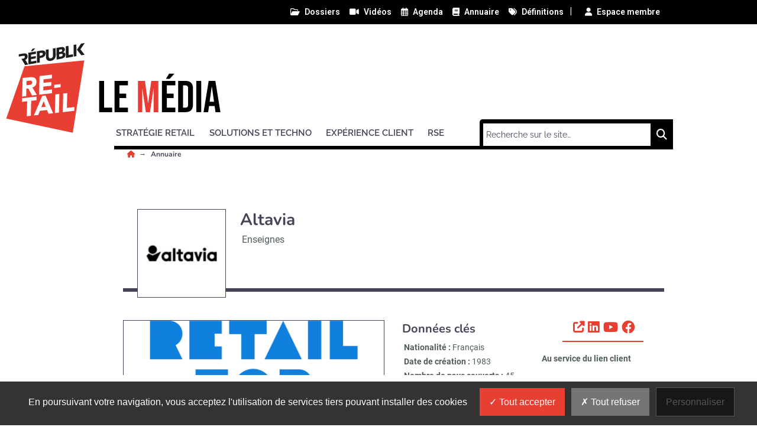

--- FILE ---
content_type: text/html; charset=utf-8
request_url: https://www.republik-retail.fr/annuaires/strategie-retail/altavia.html
body_size: 16123
content:
<!DOCTYPE html>
<html lang="fr">
  <head>
    <meta charset="utf-8">
    <meta name="language" content="fr" />
    <base href="/">
    <meta name="viewport" content="width=device-width,minimum-scale=1,initial-scale=1, shrink-to-fit=no">


    <title>Altavia est le premier réseau mondial dédié au Retail Marketing Service. - Républik Retail </title>


    <link rel="manifest" href="/manifest.json">
    <link rel="canonical" href="https://www.republik-retail.fr/annuaires/strategie-retail/altavia.html">
    <link rel="alternate" title="Républik Retail, le média retail orienté business" type="application/rss+xml" href="https://www.republik-retail.fr/rss/une.xml">
    <link rel="preload" as="font" type="font/woff2" href="/fonts/6.5.1/webfonts/fa-solid-900.woff2" crossorigin>
    <link rel="preload" as="font" type="font/woff2" href="/fonts/roboto/roboto-v30-latin-regular.woff2" crossorigin>
    <link rel="preload" as="font" type="font/woff2" href="/fonts/roboto/roboto-v30-latin-500.woff2" crossorigin>
    <link rel="preload" as="font" type="font/woff2" href="/fonts/nunito/nunito-v25-latin-regular.woff2" crossorigin>
    <link rel="preload" as="font" type="font/woff2" href="/fonts/nunito/nunito-v25-latin-700.woff2" crossorigin>
    <link rel="preload" as="font" type="font/woff2" href="/fonts/open-sans/open-sans-v34-latin-regular.woff2" crossorigin>
    <link rel="preload" as="font" type="font/woff2" href="/fonts/raleway/raleway-v28-latin-regular.woff2" crossorigin>
    <link rel="preload" as="font" type="font/woff2" href="/fonts/raleway/raleway-v28-latin-700.woff2" crossorigin>
    <link rel="preconnect" href="//fonts.googleapis.com" crossorigin>
    <link rel="preconnect" href="https://geimage.republiknews.fr" crossorigin>
    <link rel="apple-touch-icon" type="image/png" sizes="57x57" href="/images/v1/retail/favicon/apple-icon-57x57.png">
    <link rel="apple-touch-icon" type="image/png" sizes="60x60" href="/images/v1/retail/favicon/apple-icon-60x60.png">
    <link rel="apple-touch-icon" type="image/png" sizes="72x72" href="/images/v1/retail/favicon/apple-icon-72x72.png">
    <link rel="apple-touch-icon" type="image/png" sizes="76x76" href="/images/v1/retail/favicon/apple-icon-76x76.png">
    <link rel="apple-touch-icon" type="image/png" sizes="114x114" href="/images/v1/retail/favicon/apple-icon-114x114.png">
    <link rel="apple-touch-icon" type="image/png" sizes="120x120" href="/images/v1/retail/favicon/apple-icon-120x120.png">
    <link rel="apple-touch-icon" type="image/png" sizes="144x144" href="/images/v1/retail/favicon/apple-icon-144x144.png">
    <link rel="apple-touch-icon" type="image/png" sizes="152x152" href="/images/v1/retail/favicon/apple-icon-152x152.png">
    <link rel="apple-touch-icon" type="image/png" sizes="180x180" href="/images/v1/retail/favicon/apple-icon-180x180.png">
    <link rel="apple-touch-icon" type="image/png" sizes="32x32" href="/images/v1/retail/favicon/favicon-32x32.png">
    <link rel="icon" type="image/png" sizes="192x192" href="/images/v1/retail/favicon/android-icon-192x192.png">
    <link rel="icon" type="image/png" sizes="96x96" href="/images/v1/retail/favicon/favicon-96x96.png">
    <link rel="icon" type="image/png" sizes="16x16" href="/images/v1/retail/favicon/favicon-16x16.png">
    <link rel="icon" type="image/x-icon" href="/images/v1/retail/favicon/favicon.ico">
    <link rel="shortcut icon" type="image/x-icon" href="/images/v1/retail/favicon/favicon.ico">

    <meta name="google-site-verification" content="">
    <meta name="description" content="L’hybridation au service de l’activation du commerce.Nous intervenons sur toute la chaîne de valeur de la communication commerciale CONSEIL / CREATION / EXECUTION / DÉPLOIEMENT">
    <meta name="robots" content="index, follow, max-image-preview:large">
    <meta property="og:site_name" content="Républik Retail">
    <meta property="og:locale" content="fr_FR">
    <meta property="og:title" content="Altavia est le premier réseau mondial dédié au Retail Marketing Service.">
    <meta property="og:description" content="L’hybridation au service de l’activation du commerce.Nous intervenons sur toute la chaîne de valeur de la communication commerciale CONSEIL / CREATION / EXECUTION / DÉPLOIEMENT">
    <meta property="og:url" content="https://www.republik-retail.fr/annuaires/strategie-retail/altavia.html">
    <meta property="og:type" content="website">
    <meta name="image" property="og:image" content="https://geimage.republiknews.fr/image/cms/81a9fe417bf397dc7fecdd8c2c40f71a/altavia.jpg?fm=browser&crop=0%2C0%2C500%2C500&w=630&h=320&s=a54c2012f585f79c9b1182b19e0cb1a7">
    <meta property="og:image:width" content="630">
    <meta property="og:image:height" content="320">
    <meta name="twitter:card" content="summary_large_image">
    <meta name="twitter:site" content="@Republik_RETAIL">
    <meta name="twitter:url" content="https://www.republik-retail.fr/annuaires/strategie-retail/altavia.html">
    <meta name="twitter:title" content="Altavia est le premier réseau mondial dédié au Retail Marketing Service.">
    <meta name="twitter:description" content="L’hybridation au service de l’activation du commerce.Nous intervenons sur toute la chaîne de valeur de la communication commerciale CONSEIL / CREATION / EXECUTION / DÉPLOIEMENT">
    <meta name="twitter:image" content="https://geimage.republiknews.fr/image/cms/81a9fe417bf397dc7fecdd8c2c40f71a/altavia.jpg?fm=browser&crop=0%2C0%2C500%2C500&w=630&h=320&s=a54c2012f585f79c9b1182b19e0cb1a7">
    <meta name="application-name" content="Républik Retail">
    <meta name="msapplication-config" content="/browserconfig.xml">
    <meta name="msapplication-TileImage" content="/images/v1/retail/favicon/ms-icon-144x144.png">
    <meta name="msapplication-TileColor" content="#ffffff">
    <meta name="theme-color" content="#ffffff">

    <script type="application/ld+json">
        {"@context":"https://schema.org","@type":"Organization","name":"Altavia","description":"L\u2019hybridation au service de l\u2019activation du commerce.Nous intervenons sur toute la cha\u00eene de valeur de la communication commerciale CONSEIL / CREATION / EXECUTION / D\u00c9PLOIEMENT","url":"https://www.altavia-group.com/fr/","logo":{"@type":"ImageObject","url":"https://geimage.republiknews.fr/image/cms/81a9fe417bf397dc7fecdd8c2c40f71a/altavia.jpg?fm=browser&crop=0%2C0%2C500%2C500&w=630&h=320&s=a54c2012f585f79c9b1182b19e0cb1a7","height":630,"width":320,"name":"Altavia"}}
    </script>

             <script> var _paq = window._paq = window._paq || []; _paq.push(['trackPageView']); _paq.push(['enableLinkTracking']); (function() { var u='https://exclusiverh.innocraft.cloud/'; _paq.push(['setTrackerUrl', u+'piwik.php']); _paq.push(['setSiteId', '9']); var d=document, g=d.createElement('script'), s=d.getElementsByTagName('script')[0]; g.async=true; g.src='/js/innocraft.min.js'; s.parentNode.insertBefore(g,s); })(); </script> 
    

    <link media="media" onload="this.onload=null;this.removeAttribute('media');"  href="https://fonts.googleapis.com/css?family=Roboto:400,400i,500,500i,600,600i,700,700i|Nunito:400,400i,500,500i,600,600i,700,700i|Open+Sans:400,400i,500,500i,600,600i,700,700i|Raleway:400,400i,500,500i,600,600i,700,700i&display=swap&subset=latin" rel="stylesheet">                                              
    <link rel="stylesheet" href="https://cdnjs.cloudflare.com/ajax/libs/font-awesome/6.2.0/css/all.min.css" integrity="sha512-xh6O/CkQoPOWDdYTDqeRdPCVd1SpvCA9XXcUnZS2FmJNp1coAFzvtCN9BmamE+4aHK8yyUHUSCcJHgXloTyT2A==" crossorigin="anonymous" referrerpolicy="no-referrer" />

    <link rel="stylesheet" type="text/css" href="cache/all.88870eda37c77a126edbc3da46fb8d425c40d21d.css" media="all" />

    
    	<link href="/css/jquery.fancybox.min.css" rel="stylesheet">
	

  </head>
  <body  > 
    <div class="initialLoading"></div>

            

<nav class="banner color__carre--6 row w-100 topNav">
    <div class="d-flex justify-content-between container">
        <div class="col__left">

        </div>
        <div  class="pr-4 col__center d-flex flex-row ">
            <div class="w-100 d-flex flex-row justify-content-end">
                                                                        
                <a class="ml-3 "  href="/dossiers/1.html"><i class="far fa-folder-open"></i><span>Dossiers</span></a>
                                                            
                <a class="ml-3 "  href="/videos/1.html"><i class="fas fa-video"></i><span>Vidéos</span></a>
                                                            
                <a class="ml-3 "  href="/agenda/1.html"><i class="far fa-calendar-alt"></i><span>Agenda</span></a>
                                                            
                <a class="ml-3 "  href="/annuaires/1.html"><i class="fas fa-book"></i><span>Annuaire</span></a>
                                                            
                <a class="ml-3 "  href="/definition/1.html"><i class="fas fa-tags"></i><span>Définitions</span></a>
                                                <span style="margin-top: -3px; margin-left: 10px;">|</span>   
            <div id="nav_member" style="margin: -2px;">
            
    <a class="ml-4" id="member_login" ajax-action="/ajax/user"><i class="fas fa-user"></i><span>Espace membre</span></a>
            </div>
                        </div> 
        </div>
      
        <div class="col__right">
        
        </div>
    </div>
</nav>
<header class="d-flex justify-content-between container">
    <div class="col__left">
        
    </div>
    <div class="col__center">
        
        <div id="navbar-command" class="navbar-command">
                        <button class="navbar-toggler " type="button" id="usermobilebutton" aria-label="Espace membre">
            <span class="fas fa-user "></span>
        </button>
    <button class="navbar-toggler " type="button" id="searchmobilebutton" aria-label="Rechercher">
    <span class="fas fa-search "></span>
</button>
<button class="navbar-toggler " type="button" data-toggle="collapse" data-target="#navbar" aria-controls="navbar" aria-expanded="true" aria-label="Menu">
    <span class="fas fa-bars "></span>
</button>        </div>


                    <a class="logo logorpk" href="/" title="">
                <svg enable-background="new 0 0 1220 595.3" version="1.1" viewbox="0 0 1220 595.3" xml:space="preserve" xmlns="http://www.w3.org/2000/svg"><defs><style>
				.cls-1 {
					fill: #1d1d1b;
				}
				.cls-2 {
					fill: #e83e33;
				}
				.cls-3 {
					fill: #fff;
				}
				.cls-4 {
					fill: #e83c34;
				}
			</style></defs><g transform="translate(70,50), scale(0.70 0.70)"><polygon class="cls-1" points="212.45 110.47 212.2 94.22 178.25 100.12 178 84.22 213.91 77.98 213.64 60.9 158.68 70.46 160.01 154.44 217.04 144.52 216.77 127.2 178.78 133.81 178.51 116.37 212.45 110.47"/><polygon class="cls-1" points="207.96 38.1 188.79 41.43 177.05 60.6 191.37 58.11 207.96 38.1"/><path class="cls-1" d="M351.1,176.18a10.61,10.61,0,0,1-1.08,5.13A11,11,0,0,1,346.9,185a16.68,16.68,0,0,1-4.54,2.46,31.22,31.22,0,0,1-5.3,1.39l-8.31,1.45-.31-19.81,8.65-1.51a37.66,37.66,0,0,1,5.15-.53,11.78,11.78,0,0,1,4.47.65,6.5,6.5,0,0,1,3.16,2.42,8.26,8.26,0,0,1,1.23,4.66m17.07-15.28a16.84,16.84,0,0,0-6.94-6.76A25.29,25.29,0,0,0,351,151.52a55,55,0,0,0-12.55.81l-30,5.22,1.33,84,19.74-3.44-.5-31.67,9.82-1.71A56.7,56.7,0,0,0,351,201.17a37.72,37.72,0,0,0,10.32-6.31,28,28,0,0,0,7-9.37,28.86,28.86,0,0,0,2.46-12.86q-.12-7.23-2.67-11.73" transform="translate(-88.21 -97.8)"/><path class="cls-1" d="M423.31,137.58l.8,50.65a27.2,27.2,0,0,1-.7,6.66,18.72,18.72,0,0,1-2.57,6,16.52,16.52,0,0,1-4.73,4.69,18.53,18.53,0,0,1-7.08,2.66,15.47,15.47,0,0,1-7.12-.19,10.12,10.12,0,0,1-4.8-3,14,14,0,0,1-2.74-5.06,22.61,22.61,0,0,1-1-6.37l-.8-50.65L373,146.33l.83,52.31a34.81,34.81,0,0,0,2.64,13.4,24.26,24.26,0,0,0,7.1,9.47,26,26,0,0,0,11.07,5,38.65,38.65,0,0,0,14.59,0,45.07,45.07,0,0,0,14.45-5,40.58,40.58,0,0,0,11-8.87,37.38,37.38,0,0,0,6.94-11.91,40.27,40.27,0,0,0,2.26-14.25l-.82-52.32Z" transform="translate(-88.21 -97.8)"/><path class="cls-1" d="M490.8,150.23a9.44,9.44,0,0,1-2.95,7.35,16.23,16.23,0,0,1-8.57,3.81l-10.62,1.84-.27-17.31,9.7-1.69q6.23-1.08,9.44.32t3.27,5.68M494,183.1a10.14,10.14,0,0,1-1.19,5.26,11.09,11.09,0,0,1-3.24,3.6,17.61,17.61,0,0,1-4.48,2.26,31.14,31.14,0,0,1-4.79,1.25L469.2,197.4l-.3-19.22,11-1.91q6.35-1.1,10.19.25T494,183.1m12.32-26.71a20.3,20.3,0,0,0,3.51-12.2q-.1-6.41-2.71-10.12a15.44,15.44,0,0,0-6.68-5.44,24.8,24.8,0,0,0-9.06-1.87,48.1,48.1,0,0,0-9.72.68l-32.55,5.66,1.32,84L483,211.42a58.48,58.48,0,0,0,11.47-3.24,36.73,36.73,0,0,0,9.92-5.83,27.08,27.08,0,0,0,6.92-8.76,25.5,25.5,0,0,0,2.47-12,18.31,18.31,0,0,0-1.44-7.24,15.48,15.48,0,0,0-3.67-5.19,15.21,15.21,0,0,0-5.38-3.17,19.9,19.9,0,0,0-6.55-1.06v-.24a25.76,25.76,0,0,0,9.6-8.27" transform="translate(-88.21 -97.8)"/><polygon class="cls-1" points="447.61 20.22 427.75 23.67 429.07 107.66 479.99 98.8 479.71 81.13 448.65 86.53 447.61 20.22"/><polygon class="cls-1" points="484 13.89 485.33 97.87 505.19 94.42 503.86 10.44 484 13.89"/><polygon class="cls-1" points="537.64 4.68 508.24 48.78 539.86 88.51 563.62 84.38 533.42 45.59 564.57 0 537.64 4.68"/><path class="cls-1" d="M237.82,209.13a26.13,26.13,0,0,0,4.33-15.32q-.12-7.32-2.88-11.78a17.62,17.62,0,0,0-7.32-6.68,26,26,0,0,0-10.24-2.5,53.24,53.24,0,0,0-11.65.76L178.5,179.1l.26,16.55,30.1-5.21a32.75,32.75,0,0,1,4.64-.44,12.36,12.36,0,0,1,4.37.62,7,7,0,0,1,3.22,2.33,7.72,7.72,0,0,1,1.31,4.65,10.5,10.5,0,0,1-1.27,5.52,11.45,11.45,0,0,1-3.42,3.73,18.86,18.86,0,0,1-4.67,2.32,34.45,34.45,0,0,1-5,1.3l-10.48,1.82,26.63,44.15,22.76-4-21.57-32.74a31,31,0,0,0,12.49-10.61" transform="translate(-88.21 -97.8)"/><polygon class="cls-2" points="131.32 167.95 0 543.81 478.1 646.3 561 125.75 131.32 167.95"/><path class="cls-3" d="M233.75,402l17.13-2q3.9-.45,8.25-1.23a28.08,28.08,0,0,0,7.91-2.61,17.08,17.08,0,0,0,6-5.12,14.93,14.93,0,0,0,2.58-8.79c.11-3.4-.5-6-1.85-7.9a11.39,11.39,0,0,0-5.18-4,21,21,0,0,0-7.22-1.35,58.42,58.42,0,0,0-8,.35l-19,2.18Zm-27.67-52.11,51-5.84a86.28,86.28,0,0,1,19-.2,39,39,0,0,1,15.65,4.81,27.22,27.22,0,0,1,10.53,11.24q3.85,7.38,3.51,19.12a45.41,45.41,0,0,1-7.89,25q-7.46,10.76-21.49,15l32.08,52.73-34.82,4L247.36,425.3,233,427l-1.23,53.53-29.05,3.33Z" transform="translate(-88.21 -97.8)"/><polygon class="cls-3" points="239.65 238.1 329.21 227.83 328.56 255.07 268.04 262.01 267.32 287 324.49 280.44 323.84 307.69 266.67 314.24 266.02 341.48 329.89 334.16 329.24 361.4 236.32 372.05 239.65 238.1"/><polygon class="cls-3" points="390.38 318.74 344.57 323.99 345.18 301.28 390.98 296.03 390.38 318.74"/><polygon class="cls-3" points="150.56 419.62 112.94 423.93 113.53 397.83 217.81 385.88 217.22 411.98 179.61 416.29 176.87 524.14 147.83 527.47 150.56 419.62"/><path class="cls-3" d="M357.16,516.68l-17.09,43.46,32.21-3.69ZM347,479l24-2.76L425,603.6l-32.77,3.76-10.65-27.08-51.21,5.87-11.69,29.64-32,3.67Z" transform="translate(-88.21 -97.8)"/><polygon class="cls-3" points="353 370.38 382.05 367.05 378.73 501 349.68 504.33 353 370.38"/><polygon class="cls-3" points="409.61 363.89 438.66 360.56 435.98 467.27 489.8 461.11 489.15 488.35 406.29 497.84 409.61 363.89"/><polygon points="668.03 273.06 703.34 273.06 703.34 465.78 761.5 465.78 761.5 497.9 668.03 497.9 668.03 273.06"/><polygon points="778.52 273.06 874.86 273.06 874.86 305.18 813.83 305.18 813.83 364.6 862.34 364.6 862.34 396.72 813.83 396.72 813.83 465.78 874.86 465.78 874.86 497.9 778.52 497.9 778.52 273.06"/><polygon class="cls-4" points="946.48 273.06 996.9 273.06 1019.38 433.99 1020.03 433.99 1042.51 273.06 1092.93 273.06 1092.93 497.9 1059.53 497.9 1059.53 327.66 1058.9 327.66 1033.2 497.9 1003.64 497.9 977.95 327.66 977.3 327.66 977.3 497.9 946.48 497.9 946.48 273.06"/><path d="M1258.88,318.84h38.53l-34.35,36.93H1236.4Zm-51.39,52h96.35V403h-61v59.41h48.52v32.12H1242.8v69.06h61V595.7h-96.35Z" transform="translate(-88.21 -97.8)"/><path d="M1377.39,563.57q8.67,0,13.33-5.12c3.08-3.43,4.65-9,4.65-16.7V424.83c0-7.71-1.57-13.28-4.65-16.7s-7.55-5.15-13.33-5.15h-18V563.57Zm-53.32-192.71h54q26.34,0,39.52,14.14t13.15,41.43v113.7q0,27.32-13.15,41.42T1378,595.7h-54Z" transform="translate(-88.21 -97.8)"/><rect x="1366.26" y="273.06" width="35.31" height="224.84"/><path d="M1565.58,410.06h.66L1582,521.18h-31.81Zm-22.16-39.2L1506.8,595.7h32.78l6.43-44h40.15v-.66l6.4,44.65h35.34l-36.62-224.83Z" transform="translate(-88.21 -97.8)"/></g></svg> 
                
            </a> 
        

        <div class="p__banner">
            <ins  rbjxhoqerv-typesite="free" rbjxhoqerv-format="banniere" rbjxhoqerv-zoneid="1" rbjxhoqerv-id="707447d2496e8fcf7c3d3a1085662875"></ins>
        </div>        
        
<nav class="navbar navbar-expand-lg color__border--3">


  <form role="search" class="searchmobile navbar-form color__carre--3" methode="get" action="/search/1.html">
    <div class="input-group">
        <input type="text" class="form-control" placeholder="Recherche sur le site…" name="q">
        <div class="input-group-btn">
            <button class="btn btn-template" type="submit"><i class="fas fa-search"></i></button>
        </div>
    </div>
  </form> 
  <div class="collapse navbar-collapse color__border--3 " id="navbar">
    <div class="d-flex justify-content-between navbar-content">
    <ul class="navbar-nav mr-auto mt-2 mt-lg-0">
                        
                            <li class="dropdown">
                                        <a class="nav-link dropdown-toggle color__border--3 color--3" href="strategie-retail" data-toggle='dropdown' aria-expanded='false' role="button" aria-haspopup="true" aria-expanded="true" title="Stratégie retail"><span>Stratégie retail</span></a> 
                    <div class="dropdown-menu color__carre--3">
                        <a class="dropdown-item color--3" title="" href="strategie-retail" >Tous </a>
                                                                            <a class="dropdown-item color--3" title="Enseignes" href="strategie-retail/enseignes">Enseignes</a>
                                                    <a class="dropdown-item color--3" title="Concepts" href="strategie-retail/concepts">Concepts</a>
                                                    <a class="dropdown-item color--3" title="E-commerce" href="strategie-retail/e-commerce">E-commerce</a>
                                                    <a class="dropdown-item color--3" title="Organisation" href="strategie-retail/organisation">Organisation</a>
                                                                    </div>
                                    </li>
            
                
                            <li class="dropdown">
                                        <a class="nav-link dropdown-toggle color__border--3 color--3" href="solutions-techno" data-toggle='dropdown' aria-expanded='false' role="button" aria-haspopup="true" aria-expanded="true" title="Solutions et techno"><span>Solutions et techno</span></a> 
                    <div class="dropdown-menu color__carre--3">
                        <a class="dropdown-item color--3" title="" href="solutions-techno" >Tous </a>
                                                                            <a class="dropdown-item color--3" title="Marketing" href="solutions-techno/marketing">Marketing</a>
                                                    <a class="dropdown-item color--3" title="Data" href="solutions-techno/data">Data</a>
                                                    <a class="dropdown-item color--3" title="Omnicanal" href="solutions-techno/omnicanal">Omnicanal</a>
                                                    <a class="dropdown-item color--3" title="Encaissement" href="solutions-techno/encaissement">Encaissement</a>
                                                    <a class="dropdown-item color--3" title="Supply chain" href="solutions-techno/supply-chain">Supply chain</a>
                                                    <a class="dropdown-item color--3" title="Marketplace" href="solutions-techno/marketplace">Marketplace</a>
                                                                    </div>
                                    </li>
            
                
                            <li class="dropdown">
                                        <a class="nav-link dropdown-toggle color__border--3 color--3" href="experience-client" data-toggle='dropdown' aria-expanded='false' role="button" aria-haspopup="true" aria-expanded="true" title="Expérience client"><span>Expérience client</span></a> 
                    <div class="dropdown-menu color__carre--3">
                        <a class="dropdown-item color--3" title="" href="experience-client" >Tous </a>
                                                                            <a class="dropdown-item color--3" title="Drive to store" href="experience-client/drive-to-store">Drive to store</a>
                                                    <a class="dropdown-item color--3" title="Marketing in store" href="experience-client/marketing-in-store">Marketing in store</a>
                                                    <a class="dropdown-item color--3" title="Paiement" href="experience-client/paiement">Paiement</a>
                                                    <a class="dropdown-item color--3" title="Livraison" href="experience-client/livraison">Livraison</a>
                                                    <a class="dropdown-item color--3" title="Relation client" href="experience-client/relation-client">Relation client</a>
                                                                    </div>
                                    </li>
            
                
                            <li class="dropdown">
                                        <a class="nav-link dropdown-toggle color__border--3 color--3" href="rse" data-toggle='dropdown' aria-expanded='false' role="button" aria-haspopup="true" aria-expanded="true" title="RSE"><span>RSE</span></a> 
                    <div class="dropdown-menu color__carre--3">
                        <a class="dropdown-item color--3" title="" href="rse" >Tous </a>
                                                                            <a class="dropdown-item color--3" title="Seconde main" href="rse/seconde-main">Seconde main</a>
                                                    <a class="dropdown-item color--3" title="Eco conception" href="rse/eco-conception">Eco conception</a>
                                                    <a class="dropdown-item color--3" title="Empreinte carbone" href="rse/empreinte-carbone">Empreinte carbone</a>
                                                    <a class="dropdown-item color--3" title="Communication" href="rse/communication">Communication</a>
                                                    <a class="dropdown-item color--3" title="Marque employeur" href="rse/marque-employeur">Marque employeur</a>
                                                                    </div>
                                    </li>
            
                </ul>
           
        
        <ul class="navbar-nav mt-2 mt-lg-0 color__border--3 nav-service">
                                                                            <li class="">
                    <a class="nav-link color__border--3 color--3 " href="/dossiers/1.html">Dossiers</a>
                </li>
                                                                            <li class="">
                    <a class="nav-link color__border--3 color--3 " href="/videos/1.html">Vidéos</a>
                </li>
                                                                            <li class="">
                    <a class="nav-link color__border--3 color--3 " href="/agenda/1.html">Agenda</a>
                </li>
                                                                            <li class="">
                    <a class="nav-link color__border--3 color--3 " href="/annuaires/1.html">Annuaire</a>
                </li>
                                                                            <li class="">
                    <a class="nav-link color__border--3 color--3 " href="/definition/1.html">Définitions</a>
                </li>
                    </ul>
        </div>
    
        <form  class="searchnv color__carre--3 d-flex justify-content-between" methode="get" action="/search/1.html">
          
            <input type="search"   name="q" placeholder="Recherche sur le site…" required size="30" minlength="2">
            
            <button>
                <span class="fas fa-search"><span class="sr-only">Chercher</span></span>
            </button>
        </form>        
            
    </div>
</nav>
    </div>
    <div class="col__right">
    
    </div>
</header>


      <main>

                  
        

        
                                <nav aria-label="Breadcrumb" class="breadcrumb container">
                <ul>
                                                                <li>
                                                        <a title="Républik Retail est un site d&#039;information destiné aux professionnels du retail (enseignes, marques et prestataires), résolument orienté business." href="/">
                                                                                        <i class="fas fa-home color--1"></i>
                                                                                    </a>
                                                    </li>
                                            <li>
                                                                                                                        <span class="h1" aria-current="page">
                                                                   Annuaire                                </span>    
                                                                                                                                                </li>
                        
                </ul>
                                
                            </nav>
                            
        
        
	<div class="d-flex justify-content-between container annuaire__contenu">
		<div class="col__left"></div>
		<div class="col__center row">
			<div class="col col-12">

				<article class="annuaire mb-5" data-id="annuaire_2289">

					<header class="pb-2 mb-4">
													<div class="float-left p-2 mx-4 zonelogo">
								


    
<figure   class="figure w-100 "  >
    <picture  style="padding-bottom:100%;"  >
                <!--[if IE 9]></video><![endif]-->

        <img loading="lazy" class="figure-img img-fluid w-100" width="100" height="100"  alt="Altavia" src="https://geimage.republiknews.fr/image/cms/81a9fe417bf397dc7fecdd8c2c40f71a/altavia.jpg?fm=browser&amp;crop=0%2C0%2C500%2C500&amp;w=100&amp;h=100&amp;s=608a394fefe4a0f289cd1cee89ae175d" />
    </picture>
            <figcaption class="d-none figure-caption p-2">Altavia</figcaption>
    </figure>


							</div>
												<h1 class="d-inline">Altavia</h1>
						<ul class="rubr d-block mt-1">
																								<li class="d-inline">
										<a href="/annuaires/strategie-retail/enseignes/1.html">Enseignes</a>									</li>
																					</ul>
					</header>


					<div class="row full-width">


						<div class="col-12 pt-4 d-block d-md-none d-lg-block d-xl-none">
															<ul class="socialNetwork list-unstyled text-center">
									
																															
										<li class="d-inline">
											<a class="d-inline-block rounded" href="https://www.altavia-group.com/fr/" target="_blank">
												<i class="fas fa-external-link-alt"></i>
											</a>
										</li>
									
																															
										<li class="d-inline">
											<a class="d-inline-block rounded" href="https://www.linkedin.com/company/altavia/?originalSubdomain=fr" target="_blank">
												<i class="fab fa-linkedin"></i>
											</a>
										</li>
									
																															
										<li class="d-inline">
											<a class="d-inline-block rounded" href="https://www.youtube.com/c/altavia" target="_blank">
												<i class="fab fa-youtube"></i>
											</a>
										</li>
									
																															
										<li class="d-inline">
											<a class="d-inline-block rounded" href="https://www.facebook.com/altavia.group/" target="_blank">
												<i class="fab fa-facebook"></i>
											</a>
										</li>
																	</ul>
							
							<p><strong>Au service du lien client</strong></p>
<p>Nous mêlons la connaissance clients, l’expertise retail, la puissance de la créativité, la garantie de la performance, les capacités d’innovation et la pleine conscience des enjeux de durabilité pour une communication efficace et adaptée pour chacun de nos 500 clients.</p>

													</div>

						<div class="col-12 col-md-9 col-lg-12 col-xl-9 p-0 m-0">
							<div class="container-fluid p-0 m-0">
								<div class="isotope p-0 m-0">
									<div class="grid-sizer col-12 col-md-4 col-sm-6 col-lg-6 col-xl-4 mb-4"></div>
																			<div class="grid-item col-12 col-md-8 col-sm-6 col-lg-6 col-xl-8 mea_photo mb-4 annuaire_widget clearfix">
																							<div style="padding-bottom:74%;position:relative;">
													<div style="position:absolute;top:0;left:0;bottom:0;right:0;">
																											<img loading="lazy" alt="Retail for Humans est la nouvelle signature du groupe Altavia." style="position:relative;" src="https://img.republiknews.fr/image/69604561fc1e5d11be42ce8bd76aaab2/460/345/retail-for-humans-nouvelle-signature-groupe-altavia.jpg" width="100%" height="auto" class="has_border" />
<span class="title" >Retail for Humans est la nouvelle signature du groupe Altavia. </span>
																												</div>
																									</div>
												<div id="bloc_0" style="display:none;">
													<img loading="lazy" alt="Retail for Humans est la nouvelle signature du groupe Altavia." style="position:relative;" src="https://img.republiknews.fr/image/69604561fc1e5d11be42ce8bd76aaab2/460/345/retail-for-humans-nouvelle-signature-groupe-altavia.jpg" width="100%" height="auto" class="has_border" />
<span class="title" >Retail for Humans est la nouvelle signature du groupe Altavia. </span>
												</div>
																									<a data-fancybox="gallery" data-src="#bloc_0" href="javascript:;" class="show_hover fancybox"><i class="fas fa-search"></i></a>
																							</div>
																				<div class="grid-item col-12 col-md-4 col-sm-6 col-lg-6 col-xl-4 mea_infos mb-4 annuaire_widget clearfix">
																									<div class="has_padding">
																												<h2 class="funny-border"><span>Données clés</span></h2>
<ul class="list-unstyled">
<li><strong>Nationalité :</strong> Français</li>
<li><strong>Date de création :</strong> 1983</li>
<li><strong>Nombre de pays couverts :</strong> 45</li>
<li><strong>Effectif :</strong> 2 500</li>
<li><strong>Chiffre d&#039;affaires :</strong> 650M € en 2020</li>
<li><strong>Nom du dirigeant :</strong> Raphaël Palti</li>
</ul>
																										</div>
												<div id="bloc_infos" style="display:none;">
													<span class="h2">Données clés</span>
<ul class="list-unstyled">
<li><strong>Nationalité :</strong> Français</li>
<li><strong>Date de création :</strong> 1983</li>
<li><strong>Nombre de pays couverts :</strong> 45</li>
<li><strong>Effectif :</strong> 2 500</li>
<li><strong>Chiffre d&#039;affaires :</strong> 650M € en 2020</li>
<li><strong>Nom du dirigeant :</strong> Raphaël Palti</li>
</ul>
												</div>
																									<a data-fancybox="gallery" data-src="#bloc_infos" href="javascript:;" class="show_hover fancybox"><i class="far fa-plus-square"></i></a>
																							</div>
																				<div class="grid-item col-12 col-md-4 col-sm-6 col-lg-6 col-xl-4 mea_encadre mb-4 annuaire_widget clearfix">
																									<div class="has_padding">
																													<h2>Creative commerce</h2> 
		<p>
		<p>Nous plaçons l’humain au cœur du commerce.</p>
<p>Une relation client forte et durable exige un engagement authentique, quotidien et mutuel. <em><strong>Nous imaginons des idées, des solutions, et des actes de communication qui font bien plus que vendre. </strong></em>Pour une relation client source de satisfaction, de préférence, d’engagement et de fidélité.</p>
<p><strong>Services :</strong></p>
<p>• Insights, étude, prospective</p>
<p>• Stratégie retail</p>
<p>• Branding</p>
<p>• Brand content & Social media  </p>
<p>• Communication commerciale</p>
<p>• Retail Design</p>
<p>• UX design</p>
<p>• Media - planning</p>
<p>• Solutions digitales pour le retail</p>
	</p>

																										</div>
												<div id="bloc_1" style="display:none;">
														<h2>Creative commerce</h2> 
		<p>
		<p>Nous plaçons l’humain au cœur du commerce.</p>
<p>Une relation client forte et durable exige un engagement authentique, quotidien et mutuel. <em><strong>Nous imaginons des idées, des solutions, et des actes de communication qui font bien plus que vendre. </strong></em>Pour une relation client source de satisfaction, de préférence, d’engagement et de fidélité.</p>
<p><strong>Services :</strong></p>
<p>• Insights, étude, prospective</p>
<p>• Stratégie retail</p>
<p>• Branding</p>
<p>• Brand content & Social media  </p>
<p>• Communication commerciale</p>
<p>• Retail Design</p>
<p>• UX design</p>
<p>• Media - planning</p>
<p>• Solutions digitales pour le retail</p>
	</p>

												</div>
																							</div>
																				<div class="grid-item col-12 col-md-4 col-sm-6 col-lg-6 col-xl-4 mea_encadre mb-4 annuaire_widget clearfix">
																									<div class="has_padding">
																													<h2>Marketing exécution</h2> 
		<p>
		<p>Nous donnons vie à ce qui compte.</p>
<p>Dans le commerce, la meilleure stratégie ne vaut rien sans l’excellence de l’exécution. <em><strong>Nous donnons vie à des campagnes de communication innovantes, durables et performantes, en local comme à l’international.</strong></em></p>
<p>Pour une exécution marketing parfaite et sans couture, en optimisant le time to market comme le budget.</p>
<p><strong> Services :</strong></p>
<p>• Déploiement créatif on/off</p>
<p>• Pre-media</p>
<p>• Publishing PLV / merchandising</p>
<p>• Logistique</p>
<p>• Installation</p>
<p>• Développement web</p>
	</p>

																										</div>
												<div id="bloc_2" style="display:none;">
														<h2>Marketing exécution</h2> 
		<p>
		<p>Nous donnons vie à ce qui compte.</p>
<p>Dans le commerce, la meilleure stratégie ne vaut rien sans l’excellence de l’exécution. <em><strong>Nous donnons vie à des campagnes de communication innovantes, durables et performantes, en local comme à l’international.</strong></em></p>
<p>Pour une exécution marketing parfaite et sans couture, en optimisant le time to market comme le budget.</p>
<p><strong> Services :</strong></p>
<p>• Déploiement créatif on/off</p>
<p>• Pre-media</p>
<p>• Publishing PLV / merchandising</p>
<p>• Logistique</p>
<p>• Installation</p>
<p>• Développement web</p>
	</p>

												</div>
																							</div>
																				<div class="grid-item col-12 col-md-4 col-sm-6 col-lg-6 col-xl-4 mea_address mb-4 annuaire_widget clearfix">
																									<div class="has_padding">
																												<h2 class="funny-border"><span>Adresse Altavia</span></h2>
<p class="text-left">10 Rue Blanqui, 93400 Saint-Ouen, France</p> 
<div class="gmap" style="height:200px;width:100%;"></div>
<div class="d-none map_infos">{&quot;types&quot;: [&quot;street_address&quot;], &quot;geometry&quot;: {&quot;location&quot;: {&quot;lat&quot;: 48.9071957, &quot;lng&quot;: 2.3397629}, &quot;viewport&quot;: {&quot;east&quot;: 2.341111880291502, &quot;west&quot;: 2.338413919708498, &quot;north&quot;: 48.9085446802915, &quot;south&quot;: 48.9058467197085}, &quot;location_type&quot;: &quot;ROOFTOP&quot;}, &quot;place_id&quot;: &quot;ChIJqb-k0e9u5kcRm_4Xj50xibw&quot;, &quot;plus_code&quot;: {&quot;global_code&quot;: &quot;8FW4W84Q+VW&quot;, &quot;compound_code&quot;: &quot;W84Q+VW Saint-Ouen, France&quot;}, &quot;formatted_address&quot;: &quot;10 Rue Blanqui, 93400 Saint-Ouen, France&quot;, &quot;address_components&quot;: [{&quot;types&quot;: [&quot;street_number&quot;], &quot;long_name&quot;: &quot;10&quot;, &quot;short_name&quot;: &quot;10&quot;}, {&quot;types&quot;: [&quot;route&quot;], &quot;long_name&quot;: &quot;Rue Blanqui&quot;, &quot;short_name&quot;: &quot;Rue Blanqui&quot;}, {&quot;types&quot;: [&quot;locality&quot;, &quot;political&quot;], &quot;long_name&quot;: &quot;Saint-Ouen&quot;, &quot;short_name&quot;: &quot;Saint-Ouen&quot;}, {&quot;types&quot;: [&quot;administrative_area_level_2&quot;, &quot;political&quot;], &quot;long_name&quot;: &quot;Seine-Saint-Denis&quot;, &quot;short_name&quot;: &quot;Seine-Saint-Denis&quot;}, {&quot;types&quot;: [&quot;administrative_area_level_1&quot;, &quot;political&quot;], &quot;long_name&quot;: &quot;Île-de-France&quot;, &quot;short_name&quot;: &quot;IDF&quot;}, {&quot;types&quot;: [&quot;country&quot;, &quot;political&quot;], &quot;long_name&quot;: &quot;France&quot;, &quot;short_name&quot;: &quot;FR&quot;}, {&quot;types&quot;: [&quot;postal_code&quot;], &quot;long_name&quot;: &quot;93400&quot;, &quot;short_name&quot;: &quot;93400&quot;}]}</div>																										</div>
												<div id="bloc_3" style="display:none;">
													<h2 class="funny-border"><span>Adresse Altavia</span></h2>
<p class="text-left">10 Rue Blanqui, 93400 Saint-Ouen, France</p> 
<div class="gmap" style="height:200px;width:100%;"></div>
<div class="d-none map_infos">{&quot;types&quot;: [&quot;street_address&quot;], &quot;geometry&quot;: {&quot;location&quot;: {&quot;lat&quot;: 48.9071957, &quot;lng&quot;: 2.3397629}, &quot;viewport&quot;: {&quot;east&quot;: 2.341111880291502, &quot;west&quot;: 2.338413919708498, &quot;north&quot;: 48.9085446802915, &quot;south&quot;: 48.9058467197085}, &quot;location_type&quot;: &quot;ROOFTOP&quot;}, &quot;place_id&quot;: &quot;ChIJqb-k0e9u5kcRm_4Xj50xibw&quot;, &quot;plus_code&quot;: {&quot;global_code&quot;: &quot;8FW4W84Q+VW&quot;, &quot;compound_code&quot;: &quot;W84Q+VW Saint-Ouen, France&quot;}, &quot;formatted_address&quot;: &quot;10 Rue Blanqui, 93400 Saint-Ouen, France&quot;, &quot;address_components&quot;: [{&quot;types&quot;: [&quot;street_number&quot;], &quot;long_name&quot;: &quot;10&quot;, &quot;short_name&quot;: &quot;10&quot;}, {&quot;types&quot;: [&quot;route&quot;], &quot;long_name&quot;: &quot;Rue Blanqui&quot;, &quot;short_name&quot;: &quot;Rue Blanqui&quot;}, {&quot;types&quot;: [&quot;locality&quot;, &quot;political&quot;], &quot;long_name&quot;: &quot;Saint-Ouen&quot;, &quot;short_name&quot;: &quot;Saint-Ouen&quot;}, {&quot;types&quot;: [&quot;administrative_area_level_2&quot;, &quot;political&quot;], &quot;long_name&quot;: &quot;Seine-Saint-Denis&quot;, &quot;short_name&quot;: &quot;Seine-Saint-Denis&quot;}, {&quot;types&quot;: [&quot;administrative_area_level_1&quot;, &quot;political&quot;], &quot;long_name&quot;: &quot;Île-de-France&quot;, &quot;short_name&quot;: &quot;IDF&quot;}, {&quot;types&quot;: [&quot;country&quot;, &quot;political&quot;], &quot;long_name&quot;: &quot;France&quot;, &quot;short_name&quot;: &quot;FR&quot;}, {&quot;types&quot;: [&quot;postal_code&quot;], &quot;long_name&quot;: &quot;93400&quot;, &quot;short_name&quot;: &quot;93400&quot;}]}</div>												</div>
																							</div>
																				<div class="grid-item col-12 col-md-8 col-sm-6 col-lg-6 col-xl-8 mea_news mb-4 annuaire_widget clearfix">
																									<div class="has_padding">
																												
<h2 class="funny-border"><span>Actus</span></h2>
<ul class="list-unstyled mea_object_list">
<li>
<a class="row" href="/strategie-retail/enseignes/une-belle-vitalite-pour-le-secteur-du-jouet-analyse.html" title="Une belle vitalité pour le secteur du jouet [Analyse]" >
    <div class="col-lg-3">
            
     

                            

    
<figure   class="figure w-100 "  >
    <picture  style="padding-bottom:56%;"  >
                <source media="(min-width: 600px)" sizes="700px" srcset="https://geimage.republiknews.fr/image/cms/148a18b96e79227b711d94fb8dfd09b0/marche-francais-jeu-jouet-pese-3-6-milliards-euros-212-millions-jouets.jpg?fm=browser&amp;fill=auto&amp;crop=0%2C306%2C5330%2C2999&amp;w=700&amp;h=394&amp;s=9f22b859d71bfeee8fc4360d9abec6e2 700w">
                <source media="(min-width: 0px)" sizes="480px" srcset="https://geimage.republiknews.fr/image/cms/148a18b96e79227b711d94fb8dfd09b0/marche-francais-jeu-jouet-pese-3-6-milliards-euros-212-millions-jouets.jpg?fm=browser&amp;fill=auto&amp;crop=0%2C306%2C5330%2C2999&amp;w=480&amp;h=270&amp;s=a70f56309b51c15112113b22c735c5a7 480w">
                <!--[if IE 9]></video><![endif]-->

        <img loading="lazy" class="figure-img img-fluid w-100" width="700" height="394"  alt="Le marché français du jeu et du jouet pèse 3,6 milliards d’euros pour 212 millions de jouets vendus. - © Victoria Borodinova / Pexel" src="https://geimage.republiknews.fr/image/cms/148a18b96e79227b711d94fb8dfd09b0/marche-francais-jeu-jouet-pese-3-6-milliards-euros-212-millions-jouets.jpg?fm=browser&amp;fill=auto&amp;crop=0%2C306%2C5330%2C2999&amp;w=700&amp;h=394&amp;s=9f22b859d71bfeee8fc4360d9abec6e2" />
    </picture>
            <figcaption class="d-none figure-caption p-2">Le marché français du jeu et du jouet pèse 3,6 milliards d’euros pour 212 millions de jouets vendus. - © Victoria Borodinova / Pexel</figcaption>
    </figure>




     
    </div>
    <div class="col-lg-9">
    <h3>Une belle vitalité pour le secteur du jouet [Analyse]</h3>
    <p>Malgré une année 2020 bouleversée par les confinements et la fermeture de nombreuses boutiques…</p> 
    </div>
</a>
</li>             
<li>
<a class="row" href="/experience-client/relation-client/les-enseignes-de-bricolage-accelerent-le-developpement-de-leur-offre-servicielle.html" title="Les enseignes de bricolage accélèrent le développement de leur offre servicielle" >
    <div class="col-lg-3">
            
     

                            

    
<figure   class="figure w-100 "  >
    <picture  style="padding-bottom:56%;"  >
                <source media="(min-width: 600px)" sizes="700px" srcset="https://geimage.republiknews.fr/image/cms/8ebff291e54c4bd3ea9faed8653c719e/digitalisation-seconde-main-deux-grandes-tendances-secteur-bricolage.jpg?fm=browser&amp;fill=auto&amp;crop=0%2C77%2C930%2C523&amp;w=700&amp;h=394&amp;s=b76881a6842e1930dd9d6af080cf0e28 700w">
                <source media="(min-width: 0px)" sizes="480px" srcset="https://geimage.republiknews.fr/image/cms/8ebff291e54c4bd3ea9faed8653c719e/digitalisation-seconde-main-deux-grandes-tendances-secteur-bricolage.jpg?fm=browser&amp;fill=auto&amp;crop=0%2C77%2C930%2C523&amp;w=480&amp;h=270&amp;s=dbbb8957d9c9260ebd7711246c22a4f8 480w">
                <!--[if IE 9]></video><![endif]-->

        <img loading="lazy" class="figure-img img-fluid w-100" width="700" height="394"  alt="Digitalisation et seconde main sont les deux grandes tendances dans le secteur du bricolage. - © Franck Dunouau/Mr.Bricolage" src="https://geimage.republiknews.fr/image/cms/8ebff291e54c4bd3ea9faed8653c719e/digitalisation-seconde-main-deux-grandes-tendances-secteur-bricolage.jpg?fm=browser&amp;fill=auto&amp;crop=0%2C77%2C930%2C523&amp;w=700&amp;h=394&amp;s=b76881a6842e1930dd9d6af080cf0e28" />
    </picture>
            <figcaption class="d-none figure-caption p-2">Digitalisation et seconde main sont les deux grandes tendances dans le secteur du bricolage. - © Franck Dunouau/Mr.Bricolage</figcaption>
    </figure>




     
    </div>
    <div class="col-lg-9">
    <h3>Les enseignes de bricolage accélèrent le développement de leur offre servicielle</h3>
    <p>La pandémie a profité au secteur du bricolage, qui a enregistré une progression de son chiffre…</p> 
    </div>
</a>
</li>             
<li>
<a class="row" href="/experience-client/relation-client/l-emergence-d-une-alternative-servicielle.html" title="L’émergence d’une alternative servicielle" >
    <div class="col-lg-3">
            
     

                            

    
<figure   class="figure w-100 "  >
    <picture  style="padding-bottom:56%;"  >
                <source media="(min-width: 600px)" sizes="700px" srcset="https://geimage.republiknews.fr/image/cms/f9e65b72309ab322f67d046477f1e9b0/ok-market-service-personal-shopping-accessible-image-phenomene-instacart.jpg?fm=browser&amp;fill=auto&amp;crop=37%2C0%2C1287%2C724&amp;w=700&amp;h=394&amp;s=31c24cc0af57acf36b404aacfa8e18af 700w">
                <source media="(min-width: 0px)" sizes="480px" srcset="https://geimage.republiknews.fr/image/cms/f9e65b72309ab322f67d046477f1e9b0/ok-market-service-personal-shopping-accessible-image-phenomene-instacart.jpg?fm=browser&amp;fill=auto&amp;crop=37%2C0%2C1287%2C724&amp;w=480&amp;h=270&amp;s=2a51b9adbad0b6d51d1faab6c16a8ac2 480w">
                <!--[if IE 9]></video><![endif]-->

        <img loading="lazy" class="figure-img img-fluid w-100" width="700" height="394"  alt="OK Market !, un service de personal shopping accessible, à l’image du phénomène Instacart. - © D.R." src="https://geimage.republiknews.fr/image/cms/f9e65b72309ab322f67d046477f1e9b0/ok-market-service-personal-shopping-accessible-image-phenomene-instacart.jpg?fm=browser&amp;fill=auto&amp;crop=37%2C0%2C1287%2C724&amp;w=700&amp;h=394&amp;s=31c24cc0af57acf36b404aacfa8e18af" />
    </picture>
            <figcaption class="d-none figure-caption p-2">OK Market !, un service de personal shopping accessible, à l’image du phénomène Instacart. - © D.R.</figcaption>
    </figure>




     
    </div>
    <div class="col-lg-9">
    <h3>L’émergence d’une alternative servicielle</h3>
    <p>Le lancement de l’application OK Market ! en France, par le groupe Carrefour, en septembre…</p> 
    </div>
</a>
</li>             
</ul>


																										</div>
												<div id="bloc_news" style="display:none;">
													
<h2 class="funny-border"><span>Actus</span></h2>
<ul class="list-unstyled mea_object_list">
<li>
<a class="row" href="/strategie-retail/enseignes/une-belle-vitalite-pour-le-secteur-du-jouet-analyse.html" title="Une belle vitalité pour le secteur du jouet [Analyse]" >
    <div class="col-lg-3">
            
     

                            

    
<figure   class="figure w-100 "  >
    <picture  style="padding-bottom:56%;"  >
                <source media="(min-width: 600px)" sizes="700px" srcset="https://geimage.republiknews.fr/image/cms/148a18b96e79227b711d94fb8dfd09b0/marche-francais-jeu-jouet-pese-3-6-milliards-euros-212-millions-jouets.jpg?fm=browser&amp;fill=auto&amp;crop=0%2C306%2C5330%2C2999&amp;w=700&amp;h=394&amp;s=9f22b859d71bfeee8fc4360d9abec6e2 700w">
                <source media="(min-width: 0px)" sizes="480px" srcset="https://geimage.republiknews.fr/image/cms/148a18b96e79227b711d94fb8dfd09b0/marche-francais-jeu-jouet-pese-3-6-milliards-euros-212-millions-jouets.jpg?fm=browser&amp;fill=auto&amp;crop=0%2C306%2C5330%2C2999&amp;w=480&amp;h=270&amp;s=a70f56309b51c15112113b22c735c5a7 480w">
                <!--[if IE 9]></video><![endif]-->

        <img loading="lazy" class="figure-img img-fluid w-100" width="700" height="394"  alt="Le marché français du jeu et du jouet pèse 3,6 milliards d’euros pour 212 millions de jouets vendus. - © Victoria Borodinova / Pexel" src="https://geimage.republiknews.fr/image/cms/148a18b96e79227b711d94fb8dfd09b0/marche-francais-jeu-jouet-pese-3-6-milliards-euros-212-millions-jouets.jpg?fm=browser&amp;fill=auto&amp;crop=0%2C306%2C5330%2C2999&amp;w=700&amp;h=394&amp;s=9f22b859d71bfeee8fc4360d9abec6e2" />
    </picture>
            <figcaption class="d-none figure-caption p-2">Le marché français du jeu et du jouet pèse 3,6 milliards d’euros pour 212 millions de jouets vendus. - © Victoria Borodinova / Pexel</figcaption>
    </figure>




     
    </div>
    <div class="col-lg-9">
    <h3>Une belle vitalité pour le secteur du jouet [Analyse]</h3>
    <p>Malgré une année 2020 bouleversée par les confinements et la fermeture de nombreuses boutiques…</p> 
    </div>
</a>
</li>             
<li>
<a class="row" href="/experience-client/relation-client/les-enseignes-de-bricolage-accelerent-le-developpement-de-leur-offre-servicielle.html" title="Les enseignes de bricolage accélèrent le développement de leur offre servicielle" >
    <div class="col-lg-3">
            
     

                            

    
<figure   class="figure w-100 "  >
    <picture  style="padding-bottom:56%;"  >
                <source media="(min-width: 600px)" sizes="700px" srcset="https://geimage.republiknews.fr/image/cms/8ebff291e54c4bd3ea9faed8653c719e/digitalisation-seconde-main-deux-grandes-tendances-secteur-bricolage.jpg?fm=browser&amp;fill=auto&amp;crop=0%2C77%2C930%2C523&amp;w=700&amp;h=394&amp;s=b76881a6842e1930dd9d6af080cf0e28 700w">
                <source media="(min-width: 0px)" sizes="480px" srcset="https://geimage.republiknews.fr/image/cms/8ebff291e54c4bd3ea9faed8653c719e/digitalisation-seconde-main-deux-grandes-tendances-secteur-bricolage.jpg?fm=browser&amp;fill=auto&amp;crop=0%2C77%2C930%2C523&amp;w=480&amp;h=270&amp;s=dbbb8957d9c9260ebd7711246c22a4f8 480w">
                <!--[if IE 9]></video><![endif]-->

        <img loading="lazy" class="figure-img img-fluid w-100" width="700" height="394"  alt="Digitalisation et seconde main sont les deux grandes tendances dans le secteur du bricolage. - © Franck Dunouau/Mr.Bricolage" src="https://geimage.republiknews.fr/image/cms/8ebff291e54c4bd3ea9faed8653c719e/digitalisation-seconde-main-deux-grandes-tendances-secteur-bricolage.jpg?fm=browser&amp;fill=auto&amp;crop=0%2C77%2C930%2C523&amp;w=700&amp;h=394&amp;s=b76881a6842e1930dd9d6af080cf0e28" />
    </picture>
            <figcaption class="d-none figure-caption p-2">Digitalisation et seconde main sont les deux grandes tendances dans le secteur du bricolage. - © Franck Dunouau/Mr.Bricolage</figcaption>
    </figure>




     
    </div>
    <div class="col-lg-9">
    <h3>Les enseignes de bricolage accélèrent le développement de leur offre servicielle</h3>
    <p>La pandémie a profité au secteur du bricolage, qui a enregistré une progression de son chiffre…</p> 
    </div>
</a>
</li>             
<li>
<a class="row" href="/experience-client/relation-client/l-emergence-d-une-alternative-servicielle.html" title="L’émergence d’une alternative servicielle" >
    <div class="col-lg-3">
            
     

                            

    
<figure   class="figure w-100 "  >
    <picture  style="padding-bottom:56%;"  >
                <source media="(min-width: 600px)" sizes="700px" srcset="https://geimage.republiknews.fr/image/cms/f9e65b72309ab322f67d046477f1e9b0/ok-market-service-personal-shopping-accessible-image-phenomene-instacart.jpg?fm=browser&amp;fill=auto&amp;crop=37%2C0%2C1287%2C724&amp;w=700&amp;h=394&amp;s=31c24cc0af57acf36b404aacfa8e18af 700w">
                <source media="(min-width: 0px)" sizes="480px" srcset="https://geimage.republiknews.fr/image/cms/f9e65b72309ab322f67d046477f1e9b0/ok-market-service-personal-shopping-accessible-image-phenomene-instacart.jpg?fm=browser&amp;fill=auto&amp;crop=37%2C0%2C1287%2C724&amp;w=480&amp;h=270&amp;s=2a51b9adbad0b6d51d1faab6c16a8ac2 480w">
                <!--[if IE 9]></video><![endif]-->

        <img loading="lazy" class="figure-img img-fluid w-100" width="700" height="394"  alt="OK Market !, un service de personal shopping accessible, à l’image du phénomène Instacart. - © D.R." src="https://geimage.republiknews.fr/image/cms/f9e65b72309ab322f67d046477f1e9b0/ok-market-service-personal-shopping-accessible-image-phenomene-instacart.jpg?fm=browser&amp;fill=auto&amp;crop=37%2C0%2C1287%2C724&amp;w=700&amp;h=394&amp;s=31c24cc0af57acf36b404aacfa8e18af" />
    </picture>
            <figcaption class="d-none figure-caption p-2">OK Market !, un service de personal shopping accessible, à l’image du phénomène Instacart. - © D.R.</figcaption>
    </figure>




     
    </div>
    <div class="col-lg-9">
    <h3>L’émergence d’une alternative servicielle</h3>
    <p>Le lancement de l’application OK Market ! en France, par le groupe Carrefour, en septembre…</p> 
    </div>
</a>
</li>             
</ul>


												</div>
																							</div>
																				<div class="grid-item col-12 col-md-8 col-sm-6 col-lg-6 col-xl-8 mea_contact mb-4 annuaire_widget clearfix">
																									<div class="has_padding">
																																																						</div>
												<div id="bloc_contact" style="display:none;">
																									</div>
																							</div>
																			</div>
								</div>
							</div>
							<div class="col-12 col-md-3 pt-md-4 d-none d-md-block d-lg-none d-xl-block">
																	<ul class="socialNetwork list-unstyled text-center">
																																																							<li class="d-inline">
												<a class="d-inline-block rounded" rel="noopener" href="https://www.altavia-group.com/fr/" target="_blank">
													<i class="fas fa-external-link-alt"></i>
												</a>
											</li>
																																																							<li class="d-inline">
												<a class="d-inline-block rounded" rel="noopener" href="https://www.linkedin.com/company/altavia/?originalSubdomain=fr" target="_blank">
													<i class="fab fa-linkedin"></i>
												</a>
											</li>
																																																							<li class="d-inline">
												<a class="d-inline-block rounded" rel="noopener" href="https://www.youtube.com/c/altavia" target="_blank">
													<i class="fab fa-youtube"></i>
												</a>
											</li>
																																																							<li class="d-inline">
												<a class="d-inline-block rounded" rel="noopener" href="https://www.facebook.com/altavia.group/" target="_blank">
													<i class="fab fa-facebook"></i>
												</a>
											</li>
																			</ul>
								
								<p><strong>Au service du lien client</strong></p>
<p>Nous mêlons la connaissance clients, l’expertise retail, la puissance de la créativité, la garantie de la performance, les capacités d’innovation et la pleine conscience des enjeux de durabilité pour une communication efficace et adaptée pour chacun de nos 500 clients.</p>

															</div>
						</div>

							
	<div class="barrepartager">
		<ul>
			<li class="label">partagez
			</li>
			<li>
				<a class="gtmtwitter share" rel="nofollow" data-network="twitter" href="https://twitter.com/share?url=https://www.republik-retail.fr/annuaires/strategie-retail/altavia.html&text=Altavia">
					
					<svg width="20" height="20" viewbox="0 0 512 512" xmlns="http://www.w3.org/2000/svg"><path class="color__svg__path" d="M389.2 48h70.6L305.6 224.2 487 464H345L233.7 318.6 106.5 464H35.8L200.7 275.5 26.8 48H172.4L272.9 180.9 389.2 48zM364.4 421.8h39.1L151.1 88h-42L364.4 421.8z"/></svg>
	

				</a>
			</li>
			<li>
				<a class="gtmfacebook share" rel="nofollow" data-network="facebook" href="https://www.facebook.com/sharer/sharer.php?u=https://www.republik-retail.fr/annuaires/strategie-retail/altavia.html&t=Altavia">
					
			<svg xmlns="http://www.w3.org/2000/svg" width="7.042" height="16.447" viewbox="0 0 7.042 16.447">
			<g transform="translate(-0.5 -0.48)"><path class="color__svg__path" d="M19.2,8.835h0a1.691,1.691,0,0,0-.989.406,2.79,2.79,0,0,0-.38,1.395v.355h2.325v2.452H17.834v8.97H14.621V13.426H13.15V10.974h1.471V9.951h0s-.127-2.2.989-3.111,2-.922,4.447-.845h.135V8.869H19.2Z" transform="translate(-12.65 -5.485)"/></g>
		</svg>
	

				</a>
			</li>
			<li>
				<a class="gtmlinkedin share" rel="nofollow" data-network="linkedin" href="https://www.linkedin.com/shareArticle?mini=true&url=https://www.republik-retail.fr/annuaires/strategie-retail/altavia.html&title=Altavia&source= ">
					
			<svg xmlns="http://www.w3.org/2000/svg" width="16.147" height="14.898" viewbox="0 0 16.147 14.898">
			<g transform="translate(-0.5 -0.579)"><path class="color__svg__path" d="M21.7,15.743v6.292H18.276V16.913c-.189-3.648-2.99-3.1-3.788-1.211v6.366H11.061V11.42h3.418v1.458c.684-.824,1.647-1.73,2.578-1.73A4.254,4.254,0,0,1,21.7,15.743ZM5.708,11.527h3.41V21.961H5.708ZM7.446,7.17A1.647,1.647,0,1,1,5.56,8.776a1.754,1.754,0,0,1,1.886-1.6Z" transform="translate(-5.06 -6.591)"/></g>
		</svg>
	

				</a>
			</li>
			<li>
				<a class="gtmbluesky" rel="nofollow" target="_blank" href="https://bsky.app/intent/compose?text=%20je%20vous%20recommande%20cet%20article%20%3A%20Altavia%20%28https%3A%2F%2Fwww.republik-retail.fr%2Fannuaires%2Fstrategie-retail%2Faltavia.html%29">
					
			<svg width="20" height="20" viewbox="0 0 360 320" xmlns="http://www.w3.org/2000/svg"><path class="color__svg__path" d="m254.9 184.16c-2.086-0.232-4.163-0.513-6.225-0.843 2.102 0.259 4.178 0.54 6.225 0.843z"/><path class="color__svg__path" d="m180 141.96c-16.301-31.702-60.692-90.782-101.97-119.92-39.538-27.912-54.621-23.076-64.509-18.608-11.445 5.1716-13.526 22.743-13.526 33.08 0 10.338 5.6675 84.756 9.3642 97.178 12.214 41.044 55.696 54.913 95.74 50.462 2.047-0.304 4.123-0.584 6.225-0.844-2.062 0.33-4.139 0.612-6.225 0.844-58.684 8.691-110.8 30.077-42.446 106.17 75.19 77.85 103.05-16.693 117.34-64.628 14.295 47.935 30.76 139.07 116 64.628 64.005-64.628 17.585-97.48-41.099-106.17-2.086-0.232-4.163-0.513-6.225-0.843 2.102 0.259 4.178 0.54 6.225 0.843 40.044 4.452 83.525-9.418 95.74-50.461 3.697-12.422 9.364-86.84 9.364-97.178 0-10.338-2.081-27.909-13.526-33.08-9.888-4.468-24.971-9.3043-64.509 18.608-41.273 29.138-85.664 88.215-101.96 119.92z"/></svg>
	

				</a>
			</li>
			<li class="shareButton" style="display:none;">
				<a class="gtmshare" id="shareButton" rel="nofollow">
					
			<svg width="20" height="20" viewbox="0 0 24 24" xmlns="http://www.w3.org/2000/svg">
			<g transform="translate(0.000000,24.000000) scale(0.100000,-0.100000)" fill="#000000" stroke="none"><path class="color__svg__path" d="M107 192 c-52 -53 -57 -70 -27 -97 19 -18 22 -18 37 -2 16 16 16 17 1 17 -33 0 -30 22 8 61 21 21 44 39 51 39 15 0 18 -26 3 -35 -5 -3 -7 -12 -3 -21 5 -13 8 -13 24 2 23 21 24 47 3 68 -25 26 -47 19 -97 -32z"/><path class="color__svg__path" d="M120 145 c-10 -13 -9 -15 9 -15 11 0 21 -6 21 -13 0 -16 -72 -87 -88 -87 -15 0 -16 22 0 38 8 8 9 15 2 22 -7 7 -16 4 -28 -9 -25 -28 -14 -69 20 -77 21 -6 34 1 75 42 52 51 59 73 33 98 -19 20 -28 20 -44 1z"/></g>
		</svg>
	

				</a>
			</li>

			
		</ul>
	</div>



					</article>


				</div>


			</div>
			<div class="col__right"></div>
		</div>

 		

	                
        
                  
      </main>

        

<aside class="block editor__block">
    <div class="text-center container">
        Républik Retail est édité par <br /> <a rel="noopener" target="_blank" href="//www.republikgroup.fr">Républik Group</a>    </div>
</aside>    

<footer class="block color__carre--6">
        <div class="d-flex justify-content-between container">
        <div class="col__left">
        </div>
        <div class="col__center galaxy-rpk p-0 pt-2 ">

            <div class="row ">
                <div class="col col-12 col-md-5 group">
                    <img src="/images/v1/rpk/svg/LE-MEDIA-REPUBLIK.svg" alt="Républik" >
                </div>
                <div class="col col-12 col-md-7 siteweb p-md-0">
                                                                        <a target="_blank"  rel="noopener nofollow" href="https://www.republik-workplace.fr" title="Républik Workplace, le média des pros de l&#039;environnement de travail."><img src="images/v1/rpk/svg/WORKPLACE.svg" alt="Républik Workplace, le média des pros de l&#039;environnement de travail."/></a> 
                                                    <a target="_blank"  rel="noopener nofollow" href="https://www.republik-supply.fr" title="Républik Supply, le média supply chain orienté business."><img src="/images/v1/rpk/svg/SUPLLY.svg" alt="Républik Supply, le média supply chain orienté business."/></a> 
                                                    <a target="_blank"  rel="noopener nofollow" href="https://www.republik-achats.fr/" title="Républik Achats, le média achats orienté business"><img src="/images/v1/rpk/svg/HA.svg" alt="Républik Achats, le média achats orienté business"/></a> 
                                                    <a target="_blank"  rel="noopener nofollow" href="https://www.republik-it.fr/" title="Républik IT, le média des DSI"><img src="/images/v1/rpk/svg/IT.svg" alt="Républik IT, le média des DSI"/></a> 
                                                    <a target="_blank"  rel="noopener nofollow" href="https://www.republik-event.fr/" title="L&#039;Événementiel par Républik Event"><img src="/images/v1/rpk/svg/EVENT.svg" alt="L&#039;Événementiel par Républik Event"/></a> 
                                                    <a target="_blank"  rel="noopener  nofollow" href="https://www.republik-rh.fr" title="Républik RH, le média orienté business des décideurs Ressources Humaines"><img src="/images/v1/rpk/svg/RH.svg" alt="Républik RH, le média orienté business des décideurs Ressources Humaines"/></a> 
                                                            </div>
                
            </div>

        </div>
        <div class="col__right">
        </div>
    </div>
        <div class="d-flex justify-content-between container">
        <div class="col__left">
        </div>
        <div class="col__center">

            <div class="row liens">
                <ul class="" >
                    <li><a href="/contact/">Contact</a></li>
                    <li><a href="/contact/service-commercial.html">Service commercial</a></li>
                    <li><a href="/qui-sommes-nous.html">qui sommes-nous ?</a></li>
                    <li><a href="/newsletter/1.html" rel="nofollow">Newsletters</a></li>
                    <li><a rel="noopener" target="_blank" href="https://www.republikgroup-retail.fr">Nos événements</a></li>               

                            
                </ul>
            </div>
                        <div class="row reseauxsociaux">
                <ul class="" >
                    <li>suivez-nous : </li>
                                                                            <li class="color--1">
			<a rel="noopener" class="reseau__social reseau__social--linkedin" target="_blank" href="https://www.linkedin.com/showcase/republik-retail/" title="LinkedIn">
			<span class="sr-only">LinkedIn</span>
			
			<svg xmlns="http://www.w3.org/2000/svg" width="16.147" height="14.898" viewbox="0 0 16.147 14.898">
			<g transform="translate(-0.5 -0.579)"><path class="color__svg__path" d="M21.7,15.743v6.292H18.276V16.913c-.189-3.648-2.99-3.1-3.788-1.211v6.366H11.061V11.42h3.418v1.458c.684-.824,1.647-1.73,2.578-1.73A4.254,4.254,0,0,1,21.7,15.743ZM5.708,11.527h3.41V21.961H5.708ZM7.446,7.17A1.647,1.647,0,1,1,5.56,8.776a1.754,1.754,0,0,1,1.886-1.6Z" transform="translate(-5.06 -6.591)"/></g>
		</svg>
	

		</a>
	

</li>
                                                                                                                                                        <li class="color--1">
			<a rel="noopener" class="reseau__social reseau__social--twitter" target="_blank" href="https://twitter.com/republik_retail" title="Twitter">
			<span class="sr-only">Twitter</span>
			
					<svg width="20" height="20" viewbox="0 0 512 512" xmlns="http://www.w3.org/2000/svg"><path class="color__svg__path" d="M389.2 48h70.6L305.6 224.2 487 464H345L233.7 318.6 106.5 464H35.8L200.7 275.5 26.8 48H172.4L272.9 180.9 389.2 48zM364.4 421.8h39.1L151.1 88h-42L364.4 421.8z"/></svg>
	

		</a>
	

</li>
                                                                                                        <li class="color--1">
			<a rel="noopener" class="reseau__social reseau__social--facebook" target="_blank" href="https://www.facebook.com/RepublikRETAIL" title="Facebook">
			<span class="sr-only">Facebook</span>
			
			<svg xmlns="http://www.w3.org/2000/svg" width="7.042" height="16.447" viewbox="0 0 7.042 16.447">
			<g transform="translate(-0.5 -0.48)"><path class="color__svg__path" d="M19.2,8.835h0a1.691,1.691,0,0,0-.989.406,2.79,2.79,0,0,0-.38,1.395v.355h2.325v2.452H17.834v8.97H14.621V13.426H13.15V10.974h1.471V9.951h0s-.127-2.2.989-3.111,2-.922,4.447-.845h.135V8.869H19.2Z" transform="translate(-12.65 -5.485)"/></g>
		</svg>
	

		</a>
	

</li>
                                                                                                        <li class="color--1">
			<a rel="noopener" class="reseau__social reseau__social--youtube" target="_blank" href="https://www.youtube.com/playlist?list=PLbQwbPetd-aZc10NgW0SglZ2d_fXEwDbi" title="YouTube">
			<span class="sr-only">YouTube</span>
			
			<svg xmlns="http://www.w3.org/2000/svg" width="20" height="20" viewbox="0 0 24 24"><path class="color__svg__path" d="M4.652 0h1.44l.988 3.702.916-3.702h1.454l-1.665 5.505v3.757h-1.431v-3.757l-1.702-5.505zm6.594 2.373c-1.119 0-1.861.74-1.861 1.835v3.349c0 1.204.629 1.831 1.861 1.831 1.022 0 1.826-.683 1.826-1.831v-3.349c0-1.069-.797-1.835-1.826-1.835zm.531 5.127c0 .372-.19.646-.532.646-.351 0-.554-.287-.554-.646v-3.179c0-.374.172-.651.529-.651.39 0 .557.269.557.651v3.179zm4.729-5.07v5.186c-.155.194-.5.512-.747.512-.271 0-.338-.186-.338-.46v-5.238h-1.27v5.71c0 .675.206 1.22.887 1.22.384 0 .918-.2 1.468-.853v.754h1.27v-6.831h-1.27zm2.203 13.858c-.448 0-.541.315-.541.763v.659h1.069v-.66c.001-.44-.092-.762-.528-.762zm-4.703.04c-.084.043-.167.109-.25.198v4.055c.099.106.194.182.287.229.197.1.485.107.619-.067.07-.092.105-.241.105-.449v-3.359c0-.22-.043-.386-.129-.5-.147-.193-.42-.214-.632-.107zm4.827-5.195c-2.604-.177-11.066-.177-13.666 0-2.814.192-3.146 1.892-3.167 6.367.021 4.467.35 6.175 3.167 6.367 2.6.177 11.062.177 13.666 0 2.814-.192 3.146-1.893 3.167-6.367-.021-4.467-.35-6.175-3.167-6.367zm-12.324 10.686h-1.363v-7.54h-1.41v-1.28h4.182v1.28h-1.41v7.54zm4.846 0h-1.21v-.718c-.223.265-.455.467-.696.605-.652.374-1.547.365-1.547-.955v-5.438h1.209v4.988c0 .262.063.438.322.438.236 0 .564-.303.711-.487v-4.939h1.21v6.506zm4.657-1.348c0 .805-.301 1.431-1.106 1.431-.443 0-.812-.162-1.149-.583v.5h-1.221v-8.82h1.221v2.84c.273-.333.644-.608 1.076-.608.886 0 1.18.749 1.18 1.631v3.609zm4.471-1.752h-2.314v1.228c0 .488.042.91.528.91.511 0 .541-.344.541-.91v-.452h1.245v.489c0 1.253-.538 2.013-1.813 2.013-1.155 0-1.746-.842-1.746-2.013v-2.921c0-1.129.746-1.914 1.837-1.914 1.161 0 1.721.738 1.721 1.914v1.656z"/></svg>
	

		</a>
	

</li>
                                                                    
                </ul>
            </div>
                        <div class="row liens">
                <ul class="" >
                    <li><a href="/plan-du-site.html">Plan du site</a></li>     
                    <li><a href="/mentions-legales.html">mentions légales</a></li>
                    <li><a href="/politique-de-confidentialite.html">politique de confidentialité </a></li>
                    <li><a id="cookie" href="#cookie" title="Cookies" onclick="tarteaucitron.userInterface.openPanel();return false">cookies</a></li>               
                </ul>
            </div>


        </div>
        <div class="col__right">



        </div>
    </div>

</footer>



        

  <script  src="cache/jquery.1c3649f53e2f70dc46370b6b81b11158bf8a4eba.js"></script>

    <script src="https://gepuma.republiknews.fr/rev/js-21362?m=rbjxhoqerv" async ></script>
    

    <script defer src="cache/script.daa32ea84a9cba8d73d8d5a21e745565a3e0fdac.js"></script>
    <script defer type="module"  src="cache/altcha.24d83a20b24836fcdb0016be540f271bf79c1b7a.js"></script>
   
   

    <script src="/js/tarteaucitron/tarteaucitron.js" ></script><script type="text/javascript">
      
   


      var tarteaucitronForceLanguage="fr";

     
        tarteaucitron.init(
                            {
                              hashtag:"#tarteaucitron",
                              orientation:"bottom",
                              showAlertSmall:!1,
                              cookieslist:!1,
                              showIcon:!1,
                              iconPosition:"BottomRight",
                              adblocker:!1,
                              DenyAllCta:!0,
                              AcceptAllCta:!0,
                              highPrivacy:!1,
                              handleBrowserDNTRequest:!1,
                              removeCredit:!1,
                              moreInfoLink:!1,
                              useExternalCss:!1,
                              mandatory:!0,
                              cookieDomain:"www.republik-retail.fr"
                            }
                          );
      
      
                      
                      tarteaucitron.user.gtagUa="G-3QKE00Z6PB";
            tarteaucitron.user.gtagMore=function(){};
            (tarteaucitron.job=tarteaucitron.job||[]).push("gtag");
          
          
          


              
      (tarteaucitron.job=tarteaucitron.job||[]).push("vimeo");
      (tarteaucitron.job=tarteaucitron.job||[]).push("dailymotion");
      (tarteaucitron.job=tarteaucitron.job||[]).push("youtube");

   
    </script>




    	<script src="/js/jquery.fancybox.min.js"></script>
	
	<script src="/js/isotope.pkgd.min.js"></script>
	
	<script type="text/javascript" src="https://maps.googleapis.com/maps/api/js?key=AIzaSyCmBT_gdlSCIyG-1eErrXJsIhZGCTw_iAw&region=FR"></script>
	<script src="https://cdnjs.cloudflare.com/ajax/libs/gmap3/7.2.0/gmap3.min.js"></script>


	<script type="text/javascript">
		var $isotope = false;


		$(document).ready(function () {

			$('.fancybox').fancybox({
				afterShow: function (instance, current) {
					try {
						if (typeof(tarteaucitron) == undefined) {} else {
							tarteaucitron.job.push('vimeo');
							tarteaucitron.job.push('youtube');
							tarteaucitron.job.push('dailymotion');
							tarteaucitron.load();
						}
					} catch (ex) {}
				}
			});


			
			$isotope = new Isotope('.isotope',{
				itemSelector: ".grid-item",
				percentPosition: true,
				layoutMode: "masonry",
				masonry: {
				columnWidth: ".grid-sizer",
				gutter: 0
				},
				stagger: 0,
				// originLeft:false,
				stamp: ".stamp",
				transitionDuration: 300
				});

			
			$("img").each(
				function(){
					this.addEventListener( 'load', function() {
						$isotope.layout();
					} );
					$isotope.layout();
				}
			);		


			$('.gmap').each(function () {
				var json = $.parseJSON($(this).next('.map_infos').text());
				var lngMap = json.geometry.location.lng;
				var latMap = json.geometry.location.lat;
				var map = new google.maps.Map(
						$(this)[0],
						{
							center: new google.maps.LatLng(latMap, lngMap),
							zoom: 14,
							mapTypeId: google.maps.MapTypeId.ROADMAP,
							zoomControl: false,
							mapTypeControl: false,
							streetViewControl: false
						}
					);
				var marker = new google.maps.Marker(
						{
							draggable: true,
							autoPan: true,
							position: new google.maps.LatLng(latMap, lngMap),
							icon: "https://maps.google.com/mapfiles/marker.png"
						}
					);
			
				marker.setMap(map);

				map.addListener('click', function () {
					var url = "https://www.google.com/maps/place/" + json.formatted_address;
					var win = window.open(url, '_blank');
					win.focus();
				});


			});

		});

	</script>

	





<div class="box modal fade" tabindex="-1" role="dialog">
  <div class="modal-dialog  modal-dialog-centered" role="document">
    <div class="modal-content">
      <div class="modal-header">

        <p class="modal-title"></p>
        <button type="button" class="close" data-dismiss="modal" aria-label="Close">
          <span aria-hidden="true">&times;</span>
        </button>

      </div>
      <div class="modal-body">
      </div>
      <div class="modal-footer">

      </div>
    </div>
  </div>
</div>

  </body>
</html>